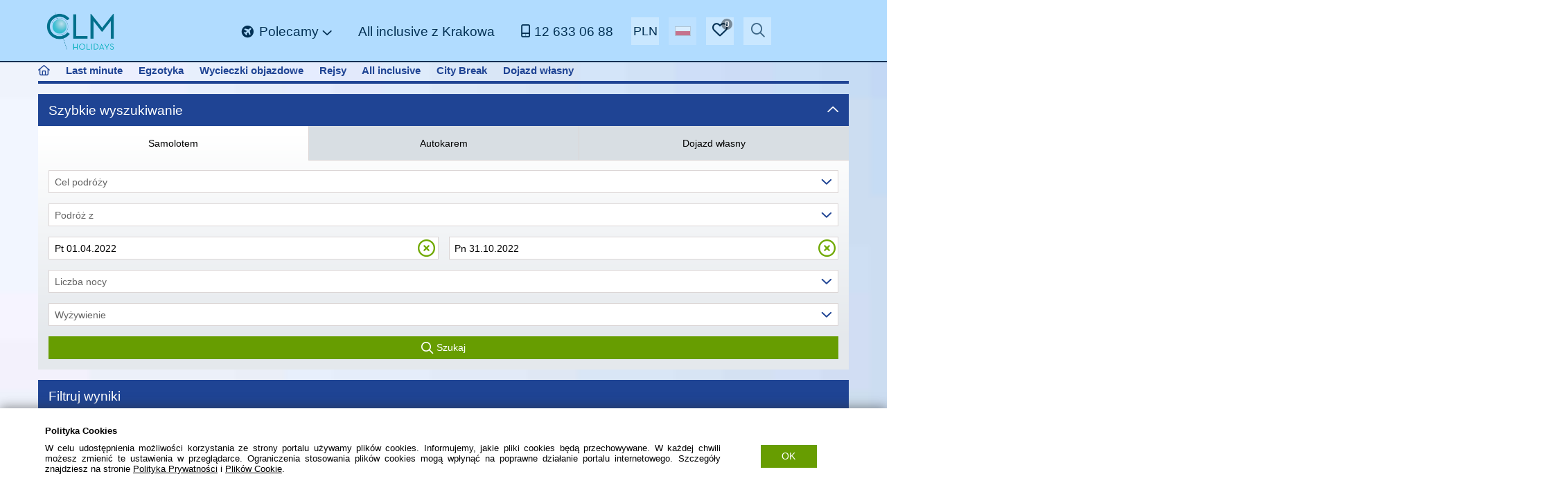

--- FILE ---
content_type: application/javascript; charset=UTF-8
request_url: http://www.centrumwakacji.pl/script/md5/5e0374b0_b64_YXNzZXRzL3RzMi9WQ01TQ29tcG9uZW50Lmpz,YXNzZXRzL3RzMi9WQ01TVGVtcGxhdGUuanM=,YXNzZXRzL3RzMi9WQ01TSGFzaENoYW5nZS5qcw==.js
body_size: 3918
content:

var VCMSComponent=(function(){function VCMSComponent(apiLink,apiModuleName,data,target){this.apiLink=apiLink;this.apiModuleName=apiModuleName;this.data=data;this.target=target;target['component']=this;}
VCMSComponent.prototype.setDebugOn=function(){VCMSComponent.debug=true;};VCMSComponent.prototype.getHTML=function(){throw new Error("Abstract method");};VCMSComponent.doEvent=function(name,data){var e=document.createEvent('CustomEvent');e.initCustomEvent(name,true,false,data);window.dispatchEvent(e);};VCMSComponent.prototype.onEvent=function(name,call){$(window).bind(name,function(e){call(e.originalEvent.detail);});};VCMSComponent.prototype.init=function(){};VCMSComponent.insertActionData=function(actiondata){if('uniqid'in actiondata)
VCMSComponent.eventCurrent[actiondata.uniqid]=actiondata;if(!VCMSComponent.eventQueue[actiondata.apiLink])
VCMSComponent.eventQueue[actiondata.apiLink]=[actiondata];else
VCMSComponent.eventQueue[actiondata.apiLink].push(actiondata);if(!VCMSComponent.eventQueueTimeout)
VCMSComponent.eventQueueTimeout=setTimeout(VCMSComponent.processQueue,15);};VCMSComponent.prototype.ajax=function(action,data,callback,replacequeuemode,stack){VCMSComponent.ajaxIndex++;var actiondata={apiLink:this.apiLink,action:action,module:this.apiModuleName,data:data,callback:callback,index:VCMSComponent.ajaxIndex};if(replacequeuemode){actiondata.uniqid=this.apiLink+action+this.apiModuleName;if(actiondata.uniqid in VCMSComponent.eventCurrent){if(!VCMSComponent.eventCurrent[actiondata.uniqid].fired){VCMSComponent.eventCurrent[actiondata.uniqid].data=actiondata.data;VCMSComponent.eventCurrent[actiondata.uniqid].callback=actiondata.callback;return;}
if(this.apiModuleName=='flightlist'){console.log('FL: set delayed',actiondata.index);}
VCMSComponent.eventDelayed[actiondata.uniqid]=actiondata;return;}}
if(this.apiModuleName=='flightlist'){console.log('FL: set REQUEST',actiondata.index);}
VCMSComponent.insertActionData(actiondata);};VCMSComponent.prototype.hashFromData=function(hashData){document.location.hash='#'+encodeURIComponent(JSON.stringify(hashData));};VCMSComponent.processQueue=function(){VCMSComponent.eventQueueTimeout=null;var eqcopy=VCMSComponent.eventQueue;VCMSComponent.eventQueue=Object();for(var x in eqcopy){var request=eqcopy[x];var data=new Object();for(var y in request){if(request.hasOwnProperty(y)){var item=request[y];item.fired=true;if(typeof item.data==='function'){data[y]={m:item.module,d:(item.data)(),a:item.action};}
else{data[y]={m:item.module,d:item.data,a:item.action};}}}
if(VCMSComponent.debug){var uniqueid=Math.random();VCMSComponent.doEvent("ajaxstart",{uniq:uniqueid,r:request});}
$.ajax(x+location.search,{accepts:"json",data:{d:data,c:VCMScontext},type:"POST"}).done(function(result){for(var y in request){if(request.hasOwnProperty(y)){if(request[y]['module']=='flightlist'){console.log('FL: AJAX DONE',request[y]['index']);}
if(result&&('d'in result)&&(y in result.d)){if(result.d[y].d)
request[y].callback(result.d[y].d,null);else if(result.d[y].e)
request[y].callback([],result.d[y].e);else{request[y].callback([],"no data");};}
else{request[y].callback([],"request error");}}}}).fail(function(){for(var y in request){if(request.hasOwnProperty(y)){request[y].callback([],'server error');}}}).always(function(){if(VCMSComponent.debug){VCMSComponent.doEvent("ajaxstop",{uniq:uniqueid});}
for(var y in request){if(request.hasOwnProperty(y)){if('uniqid'in request[y]){if(request[y]['module']=='flightlist'){console.log('DELETE FORM ACTIVE',request[y].index);}
delete VCMSComponent.eventCurrent[request[y].uniqid];}}}
for(var x in VCMSComponent.eventDelayed){if(VCMSComponent.eventDelayed.hasOwnProperty(x)){if(VCMSComponent.eventDelayed[x].uniqid in VCMSComponent.eventCurrent)
continue;VCMSComponent.insertActionData(VCMSComponent.eventDelayed[x]);delete VCMSComponent.eventDelayed[x];}}});}};VCMSComponent.eventQueue=Object();VCMSComponent.eventDelayed=Object();VCMSComponent.eventCurrent=Object();VCMSComponent.debug=false;VCMSComponent.ajaxIndex=0;return VCMSComponent;}());var VCMSTemplate=(function(){function VCMSTemplate(owner){this.owner=owner;this.tpl=new Object();this.tpldynamic=new Object();this.dynData=[0];this.functions=new Object();this.parent=owner.parentElement;this.tc='textContent'in owner;if('querySelectorAll'in owner){this.elemselectfunction=function(sender,selector){return Array.prototype.slice.call(sender.querySelectorAll(selector));};}
else{this.elemselectfunction=function(sender,selector){return $(selector,sender).toArray();};}
var dynamicsections=this.elemselectfunction(owner,'[data-dynamicsection]');for(var i=0;i<dynamicsections.length;i++){var elem1=dynamicsections[i];var tpldynd={source:elem1.cloneNode(true),name:elem1.getAttribute('data-dynamicsection'),parent:elem1};this.tpldynamic[elem1.getAttribute('data-dynamicsection')]=tpldynd;elem1.innerHTML='';}
var result=this.elemselectfunction(owner,'[data-section]');result.push(owner);for(var i=0;i<result.length;i++){var elem1=result[i];var tpld={parent:elem1.parentNode,source:elem1,fields:Object(),callbacks:[],func:Object()};tpld.parent.removeChild(elem1);elem1.style.display='';this.tpl[elem1.getAttribute('data-section')]=tpld;}
for(var key in this.tpldynamic){if(this.tpldynamic.hasOwnProperty(key)){var result2=this.elemselectfunction(this.tpldynamic[key].source,'[data-section]');for(var i=0;i<result2.length;i++){var elem1=result2[i];var tpld={parent:elem1.parentNode,source:elem1,fields:Object(),callbacks:[],dyntpl:this.tpldynamic[key],func:Object()};tpld.parent.removeChild(elem1);elem1.style.display='';this.tpl[elem1.getAttribute('data-section')]=tpld;}}}
for(var key in this.tpl){if(this.tpl.hasOwnProperty(key)){var elem2=this.tpl[key];var result2=this.elemselectfunction(elem2.source,'[data-fld]');for(var i=0;i<result2.length;i++){var elem3=result2[i];var attr=elem3.getAttribute('data-fld');if(!elem2.fields[attr]){elem2.fields[attr]=[elem3];}
else{elem2.fields[attr].push(elem3);}}
result2=this.elemselectfunction(elem2.source,'[data-function]');for(var i=0;i<result2.length;i++){var elem3=result2[i];var attr=elem3.getAttribute('data-function');if(!elem2.func[attr]){elem2.func[attr]=[elem3];}
else{elem2.func[attr].push(elem3);}}}}}
VCMSTemplate.prototype.attachRenderFunction=function(name,f){this.functions[name]=f;};VCMSTemplate.prototype.attachInit=function(callback){this.initFunction=callback;};VCMSTemplate.prototype.appendSectionToSource=function(destination,dyn,section){var a=parseInt(destination.getAttribute('data-VCMSidx'));var data;if(!a){a=this.dynData.length;destination.setAttribute('data-VCMSidx',a.toString());data=new Object();this.dynData.push(data);}
else{data=this.dynData[a];}
if(!data[dyn])
data[dyn]=[];data[dyn].push(section);};VCMSTemplate.prototype.createElement=function(o,itd,target){var sections=o['s'];var toclean;var toremoveAttr=[];var dynsections=new Object();for(var idx=0;idx<sections.length;idx++){var section=sections[idx];var tpldef=this.tpl[section['t']];if(tpldef.dyntpl){toremoveAttr.push(tpldef.dyntpl.parent);this.appendSectionToSource(tpldef.dyntpl.parent,tpldef.dyntpl.name,section);continue;}
this.createElement(section,this.tpl[section['t']],this.tpl[section['t']].parent);toclean=this.tpl[section['t']].parent;}
var fields=o['f'];for(var x in fields){if(fields.hasOwnProperty(x)){var f=itd.fields[x];if(!f)
continue;for(var j=0;j<f.length;j++){if(this.tc)
f[j].textContent=fields[x];else
f[j].innerText=fields[x];}}}
for(var x in itd.func){if(itd.func.hasOwnProperty(x)){var elem=itd.func[x];for(var j=0;j<elem.length;j++){this.functions[x](elem[j],o);}}}
var newNode=itd.source.cloneNode(true);if('p'in o){for(var key in o['p']){if(o['p'].hasOwnProperty(key)){newNode.setAttribute('data-VCMSa'+key,o['p'][key]);}}}
target.appendChild(newNode);if(toclean){while(toclean.lastChild)
toclean.removeChild(toclean.lastChild);}
for(var i=0;i<toremoveAttr.length;i++){toremoveAttr[i].removeAttribute('data-VCMSidx');}
return newNode;};VCMSTemplate.prototype.render=function(o,target){var _this=this;var newNode=this.createElement(o,this.tpl[o['t']],target);newNode['VCMSdata']=this.dynData;newNode.setAttribute('data-VCMSctr','');newNode.onclick=newNode.onmouseover=newNode.onfocus=newNode.ontouchstart=function(){newNode.onclick=newNode.onmouseover=newNode.onfocus=newNode.ontouchstart=function(){return true;};_this.initFunction(newNode,newNode['VCMSddata'],_this);};if('i'in o){newNode.setAttribute('data-VCMSi',o['i']);newNode.setAttribute('data-VCMSc',o['c']);}
this.dynData=[0];newNode['VCMSddata']=o['d'];setTimeout(function(){$(newNode).trigger('create');$(newNode).find('[data-fld]').trigger('change');},0);return newNode;};VCMSTemplate.prototype.renderPart=function(elem){var idx=elem.getAttribute('data-VCMSidx');var sect=elem.getAttribute('data-dynamicsection');var datactr=$(elem).closest('[data-VCMSctr]')[0]['VCMSdata'];var a=datactr[idx][sect];var o=a[0];var toclean=this.tpl[o['t']].parent;for(var i=0;i<a.length;i++){this.render(a[i],this.tpl[o['t']].parent);}
var newNode=this.tpldynamic[sect].source.cloneNode(true);elem.parentNode.replaceChild(newNode,elem);if(toclean){while(toclean.lastChild)
toclean.removeChild(toclean.lastChild);}
return newNode;};VCMSTemplate.prototype.getChecksums=function(){var list=this.elemselectfunction(this.parent,'[data-VCMSi]');var cs={};for(var i=0;i<list.length;i++){var item=list[i];cs[item.getAttribute('data-VCMSi')]=item.getAttribute('data-VCMSc');}
for(var key in VCMSTemplate.elementsCache){if(VCMSTemplate.elementsCache.hasOwnProperty(key)){var item=VCMSTemplate.elementsCache[key];cs[key]=item.getAttribute('data-VCMSc');}}
return cs;};VCMSTemplate.prototype.bulkRender=function(a,initial,dontAnim){if(initial===void 0){initial=false;}
if(dontAnim===void 0){dontAnim=false;}
var dcf=document.createDocumentFragment();var slidedown=[];var slideup=[];for(var i=0;i<a.length;i++){var item=a[i];if(item['a']=='r'){if(item['i']in VCMSTemplate.elementsCache)
continue;var elem=this.elemselectfunction(this.parent,'[data-VCMSi="'+item['i']+'"]')[0];var newelem=elem.cloneNode(true);VCMSTemplate.elementsCache[item['i']]=elem;$(newelem).css('height',$(elem).height()+'px');elem.parentNode.replaceChild(newelem,elem);$(newelem).children().css('height',$(elem).height()+'px !important');$(newelem).addClass('easeheight');newelem.setAttribute('data-VCMStemp','');}}
var list=this.elemselectfunction(this.parent,'[data-VCMStemp]');for(var i=list.length-1;i>=0;i--){var item2=list[i];if(item2.nextSibling)
item2.siblingtorestore=item2.nextSibling;item2.removeAttribute('data-VCMSi');item2.removeAttribute('data-VCMStemp');slideup.push(item2);}
for(var i=0;i<slideup.length;i++){dcf.appendChild(slideup[i]);}
for(var i=0;i<a.length;i++){var item=a[i];if(item['a']=='n'){var elem=this.render(item,dcf);if(!initial){slidedown.push(elem);}}
else if(item['a']=='p'){var elem;if(item['i']in VCMSTemplate.elementsCache){dcf.appendChild(elem=VCMSTemplate.elementsCache[item['i']]);delete VCMSTemplate.elementsCache[item['i']];slidedown.push(elem);}
else{var elem=this.elemselectfunction(this.parent,'[data-VCMSi="'+item['i']+'"]')[0];if(typeof elem!='undefined'){dcf.appendChild(elem);}}}}
for(var i=0;i<slideup.length;i++){var item2=slideup[i];if('siblingtorestore'in item2)
if(item2['siblingtorestore'].parentNode==dcf)
dcf.insertBefore(item2,item2['siblingtorestore']);else
dcf.appendChild(item2);else
dcf.appendChild(item2);}
this.parent.insertBefore(dcf,$('.js-show-more',this.parent)[0]);if(dontAnim){$(slideup).remove();}
else{$(slidedown).each(function(n,e){if(!('orgHeight'in e))
e['orgHeight']=$(e).height();$(e).css('height','0px');$(e).css('opacity',0);setTimeout(function(){$(e).addClass('easeheight');},0);});setTimeout(function(){$(slidedown).each(function(n,e){setTimeout(function(){$(e).css('height',e['orgHeight']+'px');$(e).css('opacity','');},0);});$(slideup).css('height','0px');$(slideup).css('opacity',0);},0);setTimeout(function(){setTimeout(function(){$(slideup).remove();$(slidedown).css('height','');$(slidedown).css('opacity','');},1000);},0);}};VCMSTemplate.elementsCache=new Object();return VCMSTemplate;}());var __extends=(this&&this.__extends)||(function(){var extendStatics=function(d,b){extendStatics=Object.setPrototypeOf||({__proto__:[]}instanceof Array&&function(d,b){d.__proto__=b;})||function(d,b){for(var p in b)if(Object.prototype.hasOwnProperty.call(b,p))d[p]=b[p];};return extendStatics(d,b);};return function(d,b){if(typeof b!=="function"&&b!==null)
throw new TypeError("Class extends value "+String(b)+" is not a constructor or null");extendStatics(d,b);function __(){this.constructor=d;}
d.prototype=b===null?Object.create(b):(__.prototype=b.prototype,new __());};})();var VCMSHashChange=(function(_super){__extends(VCMSHashChange,_super);function VCMSHashChange(){return _super!==null&&_super.apply(this,arguments)||this;}
VCMSHashChange.prototype.getHTML=function(){return"";};VCMSHashChange.prototype.init=function(){$(window).bind("hashchange",this.hashchange.bind(this));this.setHash=document.createEvent('CustomEvent');$(window).bind("pageready",this.pageready.bind(this));this.flightListPending=document.createEvent('Event');this.flightListPending.initEvent("flightlistpending",true,false);this.dynamicListPending=document.createEvent('Event');this.dynamicListPending.initEvent("dynamiclistpending",true,false);};VCMSHashChange.prototype.pageready=function(){var that=this;if(document.location.hash!=''&&document.location.hash!='#'){setTimeout(function(){that.hashchange({},'');},0);}};VCMSHashChange.prototype.hashchange=function(data,error){window.dispatchEvent(this.flightListPending);window.dispatchEvent(this.dynamicListPending);var hash=document.location.hash.substring(1),JSONdetail;if(hash!=''){try{JSONdetail=JSON.parse(decodeURIComponent(hash));}
catch(e){document.location.hash='#';}}
if(typeof JSONdetail=='object'){this.setHash.initCustomEvent("sethash",true,false,JSONdetail);}
else{this.setHash.initCustomEvent("sethash",true,false,{});}
window.dispatchEvent(this.setHash);};return VCMSHashChange;}(VCMSComponent));

--- FILE ---
content_type: application/javascript; charset=UTF-8
request_url: http://www.centrumwakacji.pl/script/md5/207bd8d3_b64_YXNzZXRzL2pzL21vZHVsZXMvc2ltcGxlLWNhcm91c2VsLmpz.js
body_size: 1324
content:

function simpleCarousel(_on){if(!(_on instanceof jQuery)){_on=$(_on);}
initializeFullscreenImageOnGallery(_on);_on.on('click','.handler-right, .handler-left',function(e){var change=$(e.currentTarget).is('.handler-right')?1:-1;var container=$(e.currentTarget).closest('.simple-carousel');var imagesInView=parseInt(container.attr('data-view-images-count'))||1;var maxCount=parseInt(container.attr('data-images-count'))-imagesInView+1;var prevCount=container.attr('data-current-image')!=='last'?parseInt(container.attr('data-current-image')):maxCount;var currentCount=prevCount+change;if(currentCount>maxCount){currentCount=maxCount;}
else if(currentCount<1){currentCount=1;}
if(currentCount===maxCount){container.attr('data-current-image','last');}
else{container.attr('data-current-image',currentCount);}
var nextToLoad=container.find('img[data-srcset]:first');nextToLoad.attr('srcset',nextToLoad.attr('data-srcset')).removeAttr('data-srcset');var gap=parseInt(container.attr('data-gap'))||0;var translateValue=gap===0?'-'+(100*(currentCount-1))+'%':'calc(-'+(100*(currentCount-1))+'% - '+((gap*currentCount)+'px')+')';container.find('.simple-carousel-item').css('transform','translateX('+translateValue+')');});}
function initializeFullscreenImageOnGallery(_on){var fullscreenGalleries;if(_on.hasClass('simple-carousel-fullscreen')){fullscreenGalleries=_on;}
else{fullscreenGalleries=_on.find('.simple-carousel-fullscreen');}
fullscreenGalleries.each(function(_,_galleryContainer){var imagesList=[];var galleryContainer=$(_galleryContainer);if(galleryContainer.find('.simple-carousel-item-blueprint').length>0){return;}
galleryContainer.find('.simple-carousel-item').each(function(_,_item){var item=$(_item);if($(_item).hasClass('mg-image-container')){var bigImageUlr=item.attr('data-full-image-url');if(bigImageUlr===void 0){bigImageUlr=item.find('[data-full-image-url]').attr('data-full-image-url');}
imagesList.push(bigImageUlr);}});new MerlinFullscreenGallery(galleryContainer,imagesList);});}
function hideRemoveOriginalHotelImageWithoutArtifacts(_on){var img=_on.find('.img-container').children('img');if(!(img.hasClass('custom-image'))){img.hide();setTimeout(function(){img.remove();},100);}}
function onLastPreloadedImageLoad(_on,_autostart,_step3){_on.find('.skeleton').remove();_on.find('.simple-carousel-item-blueprint').remove();_on.find('.handler-left, .handler-right').removeClass('hide');hideRemoveOriginalHotelImageWithoutArtifacts(_on);initializeFullscreenImageOnGallery(_on);if(_autostart){_on.find('.handler-right').trigger('click');}
else if(!_step3){_on.find('.mg-image-container:eq(0)').trigger('click');}}
function fillWithAsyncData(_on,_result,_autostart,_step3){if(_autostart===void 0){_autostart=false;}
if(_step3===void 0){_step3=false;}
if(_result['pics']!==void 0&&_result['pics'].length>0&&_on.length>0&&_on.find('.simple-carousel-item-blueprint').length>0){_on.attr('data-images-count',_result['pics'].length);var itemsContainer=_on.find('.simple-carousel-items-container');var blueprint=_on.find('.simple-carousel-item-blueprint');var imagesToPreload=parseInt(_on.attr('data-view-images-count'))+1;if(imagesToPreload>_result['pics'].length){imagesToPreload=_result['pics'].length;}
for(var i=0;i<_result['pics'].length;i++){var newImage=blueprint.clone(true);var img=newImage.find('img');newImage.attr('data-index',i);var srcset=img.attr('data-srcset').replace('simage',_result['thumbsMedium'][i]).replace('mimage',_result['pics'][i]);if(i<imagesToPreload){if(i===(imagesToPreload-1)){img.on('load',function(){return onLastPreloadedImageLoad(_on,_autostart,_step3);});}
img.attr('srcset',srcset);img.removeAttr('data-srcset');}
else{img.attr('data-srcset',srcset);}
img.attr('data-full-image-url',_result['fullpics'][i]);newImage.removeClass('hide simple-carousel-item-blueprint');itemsContainer.append(newImage);}
initializeFullscreenImageOnGallery(_on);}}

--- FILE ---
content_type: application/javascript; charset=UTF-8
request_url: http://www.centrumwakacji.pl/script/md5/582d22b1_b64_YXNzZXRzL3RzMi9WQ01TVHJpcExpc3RXaWRnZXQuanM=.js
body_size: 8486
content:

var __extends=(this&&this.__extends)||(function(){var extendStatics=function(d,b){extendStatics=Object.setPrototypeOf||({__proto__:[]}instanceof Array&&function(d,b){d.__proto__=b;})||function(d,b){for(var p in b)if(Object.prototype.hasOwnProperty.call(b,p))d[p]=b[p];};return extendStatics(d,b);};return function(d,b){if(typeof b!=="function"&&b!==null)
throw new TypeError("Class extends value "+String(b)+" is not a constructor or null");extendStatics(d,b);function __(){this.constructor=d;}
d.prototype=b===null?Object.create(b):(__.prototype=b.prototype,new __());};})();var VCMSTripListWidget=(function(_super){__extends(VCMSTripListWidget,_super);function VCMSTripListWidget(apiLink,apiModuleName,data,target){var _this=_super.call(this,apiLink,apiModuleName,data,target)||this;_this.pagesLoaded=0;_this.btnMoreOffers=null;_this.rawListing={};_this.rawTopListing={};_this.modesMap={'offers-listing':'offers','location-map-container':'geo','region-listing':'regions',};_this.$lazyLoadContainer=$('#body-wrapper').length?$('#body-wrapper'):$(window);_this.$backBtnWrapper=$('.js-btn-back-wrapper');_this.currRegionCountry=null;_this.initiallyOpenedCountry=false;_this.initialized=false;_this.isTraveltainmentNurFlug=false;_this.showFreebies=function(_on){if(_on.attr('data-hasqtip'))
return;_on.qtip({content:{text:_on.find('.content').html()},show:{solo:true,effect:false,ready:true,},hide:{fixed:true,delay:500},style:{classes:'qtip-shadow qtip-freebie text-color-19 background-color-3',tip:{mimic:'center',width:14,offset:20}},position:{my:'top left',at:'bottom center',viewport:$(window),adjust:{x:-8,method:'flipinvert'}}});};_this.container=$(target);_this.noOffers=document.createEvent('Event');_this.noOffers.initEvent('nooffers',true,false);_this.$offersList=$('#offers-listing');_this.$regionsList=$('#region-listing');_this.$modesBtnsList=$(target).find('.list-options > .btn-listing-view[data-display-mode]');_this.$modesViewsList=$(target).find('.results-listing');_this.$pagination=$(target).find('#pagination');_this.$noResultsContainer=$(target).find('#message-no-results');_this.$backToCriteriaButton=_this.$noResultsContainer.find('.change-search');_this.$clearFiltersButton=_this.$noResultsContainer.find('.clear-filters');_this.map=new LocationMap({});_this.$sortBy=$('select.sort-results').first();_this.$sortByRegionsDisabled=_this.$sortBy.find('[data-regions-disabled]');_this.$spinner=$(target).find('.skeleton');_this.hasSkeleton=_this.$spinner.length>0;if(!_this.hasSkeleton){_this.$spinner=$('.object-listing-box .triplist-pending-info');_this.$planeSpinner=$('.triplist-pending-info').find('.icon-spinner').children();}
_this.$sortBy.show();_this.$sortBy.select2({minimumResultsForSearch:20,width:'resolve',});_this.$filters=$('#filters');$('.js-lmplus-nf-sort',_this.target).on('click',_this.orderSelectLMPlusNF.bind(_this));_this.$sortBy.on('change',function(){_this.setSortOrder(_this.$sortBy.val());});_this.clearButtonVisibilityCheck();var hashObj=VCMSTripListWidget.getHashObjectFromHash();_this.isTraveltainmentNurFlug=(window.isTraveltainment!==undefined&&window.isTraveltainment&&window.isNurFlugSearch!==undefined&&window.isNurFlugSearch);if(_this.isTraveltainmentNurFlug){VCMSTripListWidget.currentMode='region-listing';}
else{VCMSTripListWidget.currentMode=hashObj.tab||data.resultsLayout||'offers-listing';}
return _this;}
VCMSTripListWidget.prototype.getOfferById=function(_ofrId){if(this.rawListing.hasOwnProperty(_ofrId)){return this.rawListing[_ofrId];}
if(this.rawTopListing.hasOwnProperty(_ofrId)){return this.rawTopListing[_ofrId];}
return null;};VCMSTripListWidget.prototype.pushToRawListing=function(_elements,$list,type){if($list===void 0){$list=null;}
if(type===void 0){type=undefined;}
var rawList=type==='top'?this.rawTopListing:this.rawListing;_elements.forEach(function(_element){if(!rawList.hasOwnProperty(_element.ofr_id)){rawList[_element.ofr_id]=_element;}
else if($list){$list=$list.filter('[data_ofr_id]:not([data_ofr_id="'+_element.ofr_id+'"])');}});return $list;};VCMSTripListWidget.prototype.initMoreOffersButton=function(){var _this=this;this.btnMoreOffers=$('#load-more-offers');this.btnMoreOffers.on('click',function(){_this.loadMoreOffers();});};VCMSTripListWidget.prototype.initOfferList=function(){this.prepareRatingsSection();this.renderOfferPrice();this.checkAlternativeOffers();$(function(){$('[data-toggle="tooltip"]').tooltip();});this.enableOfferCheckAvailBtn();$(this.$offersList).on('click','.show-facilities',function(_e){$(_e.currentTarget).toggleClass('facilities-shown');$(_e.currentTarget).closest('.object-listing-elem').find('.facilities').toggle();});$(this.$offersList).on('mouseover','.hygienic-measures, .tt-special-markers [data-qtip-text]',function(_event){$(_event.currentTarget).qtip({content:{text:$(_event.currentTarget).attr('data-qtip-text')},show:{ready:true,event:'mouseover'},hide:{event:'mouseout'},style:{classes:'qtip-shadow qtip-langs qtip-no-min-width background-color-3',},position:{my:'top center',at:'bottom center',adjust:{method:'flip'},viewport:$(window)}});});};VCMSTripListWidget.prototype.openCountryRegion=function(countryId){var $regions=this.$regionsList.find('.region-container'),countryName=this.$regionsList.find("[data-country-id=\"".concat(countryId,"\"] > .region-name > h3")).text(),$countries=this.$regionsList.find('.country-container'),$backToCountries=this.$regionsList.find('#back-to-countries'),$backToCountriesName=this.$regionsList.find('#region-country-name'),$regionToOpen=$regions.filter('[data-parent='+countryId+']'),hashObj=VCMSTripListWidget.getHashObjectFromHash();this.currRegionCountry=countryId;hashObj.country=this.currRegionCountry;this.changeHash(hashObj);$countries.hide(500);$regionToOpen.show(500);$regionToOpen.find('.lazy-load').lazyload({container:this.$lazyLoadContainer[0],threshold:200,});this.$lazyLoadContainer.scrollTop(0);$backToCountriesName.text(countryName);$backToCountries.show();};VCMSTripListWidget.prototype.initRegionsListEvents=function(){var _this=this;this.$regionsList.off().on('click','.country-container .next-page',function(e){var $elem=$(e.currentTarget).closest('.country-container');_this.openCountryRegion($elem.data('country-id'));}).on('click','.region-container .choose-region',function(e){_this.updateMode('offers-listing');_this.$filters.find('.destination-select[name="des[]"]').val($(e.currentTarget).closest('.region-container').data('des')).trigger('change');}).on('click','#back-to-countries .prev-page',function(){var $regions=_this.$regionsList.find('.region-container'),$countries=_this.$regionsList.find('.country-container'),$backToCountries=_this.$regionsList.find('#back-to-countries'),hashObj=VCMSTripListWidget.getHashObjectFromHash();_this.currRegionCountry=null;delete hashObj.country;_this.changeHash(hashObj);$countries.show(500);$regions.hide();$backToCountries.hide();});};VCMSTripListWidget.prototype.initNewOffers=function(_list){if(typeof _list!==typeof void 0&&_list.length>0){this.prepareRatingsSection();this.renderOfferPrice();this.checkAlternativeOffers();this.enableOfferCheckAvailBtn();}};VCMSTripListWidget.prototype.initMap=function(){var _this=this;if(typeof this.gps==='undefined'){this.ajax('getHotelsGeo',this.getTemplateState(),function(data){_this.gps=data;_this.map.showMarkers(data,true);},true);}};VCMSTripListWidget.getEncodeHashObject=function(_data){if(jQuery.isEmptyObject(_data)){return'';}
return'#'+encodeURIComponent(JSON.stringify(_data));};VCMSTripListWidget.getHashObjectFromHash=function(){var h=window.location.hash;if(h==''||h=='#'){return{};}
return JSON.parse(decodeURIComponent(h.replace('#','')));};VCMSTripListWidget.setContext=function(_hash){if(_hash!==void 0){VCMScontext['f']=_hash;VCMScontext['h']=window.location.hash;}
VCMScontext['rt']=VCMSTripListWidget.currentMode;VCMScontext['rs']=VCMSTripListWidget.sortOrd;};VCMSTripListWidget.prototype.init=function(){this.spinnerControl(false);var hashObj=VCMSTripListWidget.getHashObjectFromHash();var desVal=this.getLocationSearchObject()['des[]'];if(typeof hashObj['ord']!=='undefined'){this.$sortBy.val(hashObj['ord']).trigger('change');}
if(typeof desVal!=='undefined'&&desVal!==''){this.$filters.find('.destination-select[name="des[]"]').val(desVal).trigger('change');}
$(window).bind('update',this.update.bind(this));$(window).bind("disable-user-actions",this.disableUserActions.bind(this));$(window).bind("enable-user-actions",this.enableUserActions.bind(this));this.initOfferList();this.initMoreOffersButton();this.setUpListeners();this.setHotelImageSimpleCarousel();var MerlinQGallery=new MerlinQtipGallery();$(document).on('click','.object-listing-elem .image:not(.simple-carousel) .img-container',function(e){var $element=$(e.currentTarget).closest('.object-listing-elem'),htlCode=$element.attr('data-ofr_id'),htlTourop=$element.attr('data-ofr_tourOp'),title=$element.find('.offer-title').html();MerlinQGallery.additionalDataQtip(title,htlCode,htlTourop,'gallery',null,false);});$(document).on('click','.object-listing-elem .link-section [data-anchor="section-htl-descs"]',function(e){var $element=$(e.currentTarget).closest('.object-listing-elem'),htlCode=$element.attr('data-ofr_id'),htlTourop=$element.attr('data-ofr_tourOp'),title=$element.find('.offer-title').html(),descOnly=$element.find('.simple-carousel').length>0;MerlinQGallery.additionalDataQtip(title,htlCode,htlTourop,'descs',null,descOnly);});if(typeof hashObj.page!==typeof void 0){this.pagesLoaded=hashObj.page;}
this.updateMode(VCMSTripListWidget.currentMode);if(this.selectedOnlyOneCountry()){this.openCountryRegion(this.$regionsList.find('[data-country-id]').first().attr('data-country-id'));}
this.container.on('mouseover tap','.covid-info-out, .covid-info-in',function(e){$('.qtip-covid-info').remove();var covidContainer=$(e.currentTarget).closest('.covid-container');var qtipTarget=$(e.currentTarget);var text=qtipTarget.hasClass('covid-info-out')?covidContainer.find('.covid-info-out-content').parent().html():covidContainer.find('.covid-info-in-content').parent().html();qtipTarget.qtip({content:{text:text},show:{ready:true},hide:{fixed:true,},style:{classes:'qtip-shadow qtip-covid-info text-color-19 background-color-3',tip:{mimic:'center',width:14,},},events:{visible:function(_e,_api){if(window.currentDeviceType===window.DEVICETYPE_smartphone){_api.elements.tip.css('left',(qtipTarget.offset().left+(qtipTarget.width()/2)-4)+'px').css('right','unset').css('margin-left','unset');_api.elements.tooltip.css('left','15px').css('right','15px');}},},position:{viewport:$(window),my:'top center',at:'bottom center',}});});$(window).on('scroll resize',function(){$('.qtip-covid-info').remove();});};VCMSTripListWidget.prototype.updateMode=function(_mode){if(_mode===void 0){_mode=null;}
if((_mode==='region-listing'||_mode===null)&&this.selectedOnlyOneRegion()){_mode='offers-listing';}
if(_mode!==null){VCMSTripListWidget.currentMode=_mode;this.$modesBtnsList.removeClass('active');this.getModeButtonByMode().addClass('active');}
else{VCMSTripListWidget.currentMode=this.getModeFromModeButtons();}
this.changeMode();};VCMSTripListWidget.prototype.getModeFromModeButtons=function(){var $activeBtn=this.$modesBtnsList.filter('.active').first();if($activeBtn.length===0){$activeBtn=this.$modesViewsList.filter(':visible').first().addClass('.active');}
return $activeBtn.attr('id');};VCMSTripListWidget.prototype.getModeButtonByMode=function(_mode){if(typeof _mode===typeof void 0){_mode=VCMSTripListWidget.currentMode;}
return this.$modesBtnsList.filter("[data-display-mode=\"".concat(_mode,"\"]")).addClass('active');};VCMSTripListWidget.prototype.changeMode=function(){var hashObj=VCMSTripListWidget.getHashObjectFromHash();this.$modesViewsList.hide();this.$modesViewsList.filter('#'+VCMSTripListWidget.currentMode).show();if(VCMSTripListWidget.currentMode=='region-listing'){this.$pagination.hide();this.$noResultsContainer.hide();this.$sortByRegionsDisabled.attr('disabled','disabled');this.$sortByRegionsDisabled.addClass('hide');if(this.$sortByRegionsDisabled.prop('selected')){this.$sortBy.val('').trigger('change');}
this.initRegionsListEvents();}
else if(VCMSTripListWidget.currentMode=='location-map-container'){this.$pagination.hide();this.$noResultsContainer.hide();this.$sortByRegionsDisabled.removeAttr('disabled');this.$sortByRegionsDisabled.removeClass('hide');this.initMap();}
else if(VCMSTripListWidget.currentMode=='offers-listing'){this.$sortByRegionsDisabled.removeAttr('disabled');this.$sortByRegionsDisabled.removeClass('hide');}
hashObj['tab']=VCMSTripListWidget.currentMode;this.changeHash(hashObj);$(window).trigger('update');};VCMSTripListWidget.prototype.changeHash=function(_hashObj){VCMSTripListWidget.setContext();};VCMSTripListWidget.prototype.clearButtonVisibilityCheck=function(){if(jQuery.isEmptyObject(VCMScontext['f'])){this.$backToCriteriaButton.show();this.$clearFiltersButton.hide();}
else{this.$backToCriteriaButton.hide();this.$clearFiltersButton.show();}};VCMSTripListWidget.prototype.noResultsCheck=function(result,loadMore){if(jQuery.isEmptyObject(result)){if(!loadMore){this.$noResultsContainer.show();this.spinnerControl(false);this.clearButtonVisibilityCheck();setTimeout(function(){$(window).triggerHandler('nooffers');},1000);}
this.$pagination.hide();}
else{this.$noResultsContainer.hide();if(VCMSTripListWidget.currentMode!=='region-listing'){this.$pagination.show();}}};VCMSTripListWidget.prototype.pagesUp=function(){this.pagesLoaded++;};VCMSTripListWidget.prototype.pagesReset=function(){this.pagesLoaded=0;var hashObj=VCMSTripListWidget.getHashObjectFromHash();delete hashObj.page;this.changeHash(hashObj);};VCMSTripListWidget.prototype.loadMoreOffers=function(){var _this=this;if(this.isDisabledMoreOffersButton()){return;}
$(window).trigger('disable-user-actions');if(this.hasSkeleton){this.spinnerControl(true);}
this.ajax('moreoffers',{page:this.pagesLoaded,},function(data){var newOffers=_this.pushToRawListing(data['roffers'],$(data['offers']));_this.$offersList.append(newOffers);_this.initNewOffers(newOffers);_this.pagesUp();$(window).trigger('enable-user-actions');_this.$pagination.toggle(data.moreOffersAvailable);if(_this.hasSkeleton){_this.spinnerControl(false);}
initializeFullscreenImageOnGallery(_this.$offersList);initOmnibus(_this.container);},true);};VCMSTripListWidget.prototype.setSortOrder=function(val){$('body').scrollTop(0);VCMSTripListWidget.sortOrd=val;VCMSTripListWidget.setContext();this.update();};VCMSTripListWidget.prototype.orderSelectLMPlusNF=function(e){var $target=$(e.currentTarget);var $caretSpan=$('.js-lmplus-nf-sort-caret',this.target);var $caret=$caretSpan.children();var desc=$target.hasClass('active')&&$caret.hasClass('fa-caret-up');$('.js-lmplus-nf-sort',this.target).removeClass('active');$caretSpan.appendTo(($target).addClass('active'));if(desc){$caret.removeClass('fa-caret-up').addClass('fa-caret-down');this.setSortOrder('-'+$target.data('sort'));}
else{$caret.removeClass('fa-caret-down').addClass('fa-caret-up');this.setSortOrder($target.data('sort'));}};VCMSTripListWidget.prototype.disableMoreOffersButton=function(){$(this.btnMoreOffers).attr('disabled','disabled').find('.fa-spinner').show();};VCMSTripListWidget.prototype.enableMoreOffersButton=function(){$(this.btnMoreOffers).removeAttr('disabled').find('.fa-spinner').hide();};VCMSTripListWidget.prototype.disableUserActions=function(){this.disableMoreOffersButton();this.disableModeButtons();};VCMSTripListWidget.prototype.enableUserActions=function(){this.enableMoreOffersButton();this.enableModeButtons();};VCMSTripListWidget.prototype.isDisabledMoreOffersButton=function(){return $(this.btnMoreOffers).attr('disabled')==='disabled';};VCMSTripListWidget.prototype.disableModeButtons=function(){this.$sortBy.prop("disabled",true);this.$modesBtnsList.addClass('disabled');};VCMSTripListWidget.prototype.enableModeButtons=function(){this.$sortBy.prop("disabled",false);this.$modesBtnsList.removeClass('disabled');};VCMSTripListWidget.prototype.update=function(){var _this=this;$(window).trigger('disable-user-actions');if(this.selectedOnlyOneRegion()){$('.show-region-listing').hide();}
else{$('.show-region-listing').show();}
if(VCMSTripListWidget.currentMode==='region-listing'&&this.selectedOnlyOneRegion()){this.updateMode('offers-listing');if(this.isTraveltainmentNurFlug){$('.show-offers-listing').show();}
return;}
if(this.isTraveltainmentNurFlug&&VCMSTripListWidget.currentMode!=='region-listing'&&!this.selectedOnlyOneRegion()){this.updateMode('region-listing');$('.show-offers-listing').hide();}
if(this.initialized){this.pagesReset();localStorage.removeItem('lastSelectedOfferId');}
this.spinnerControl(true);this.$backBtnWrapper.addClass('hide');this.$noResultsContainer.hide();this.$offersList.find('.object-listing-elem').remove();this.$regionsList.html('');this.ajax('getupdate',this.getTemplateState(),function(data,error){if(typeof data==='string'){try{data=JSON.parse(data);}
catch(e){_this.spinnerControl(false);_this.$backBtnWrapper.removeClass('hide');return false;}}
if(data['roffers'].length===0&&data['rregions'].length===0){_this.noResultsCheck(data['roffers'],false);return;}
_this.pagesUp();_this.spinnerControl(false);if(_this.modesMap[VCMSTripListWidget.currentMode]=='offers'){_this.pushToRawListing(data['roffers']);if(data['rawTopOffers']&&data['rawTopOffers'].length>0){_this.pushToRawListing(data['rawTopOffers'],null,'top');}
var newOffers=$(data['topOffers']+data['offers']);_this.$offersList.html(newOffers);_this.initNewOffers(newOffers);_this.$pagination.toggle(data.moreOffersAvailable);initializeFullscreenImageOnGallery(_this.$offersList);}
if(_this.modesMap[VCMSTripListWidget.currentMode]=='geo'){_this.pushToRawListing(data['roffers']);_this.map.setData($.map(_this.rawListing,function(value){return[value];}));}
if(_this.modesMap[VCMSTripListWidget.currentMode]=='regions'){_this.$regionsList.html(data['regions']).find('.country-container .lazy-load').lazyload({container:_this.$lazyLoadContainer[0],threshold:200,});}
if($(window).scrollTop()>$('#offer-list-section').offset().top+_this.$modesViewsList.height()){$(window).scrollTop($('#offer-list-section').offset().top-$('header').height());}
_this.$backBtnWrapper.removeClass('hide');$('.js-btn-check').removeAttr('disabled');$(_this.btnMoreOffers).removeAttr('disabled');$(window).trigger('enable-user-actions');if(false===_this.initialized){_this.initialized=true;}
initOmnibus(_this.container);return true;},true);};VCMSTripListWidget.prototype.getTemplateState=function(){var state={resultType:this.modesMap[VCMSTripListWidget.currentMode],page:this.pagesLoaded};if(false===this.initialized){state['allPages']='1';}
return state;};VCMSTripListWidget.prototype.fillHashWithAdditionalData=function(_hashObj){_hashObj.tab=VCMSTripListWidget.currentMode;_hashObj.page=this.pagesLoaded;};VCMSTripListWidget.historyReplaceState=function(_hashObj){history.replaceState(null,null,VCMSTripListWidget.getEncodeHashObject(_hashObj));};VCMSTripListWidget.historyPushState=function(_hashObj){history.pushState(null,null,VCMSTripListWidget.getEncodeHashObject(_hashObj));};VCMSTripListWidget.prototype.setUpListeners=function(){var _this=this;$('body').on('mouseover','.elem-meta .variant',function(e){_this.alternativeOffers($(e.currentTarget));}).on('click','.js-btn-check',function(e){e.preventDefault();_this.checkAvailability(e);}).on('click','#offers-listing .next-page',function(e){e.preventDefault();var $btn=$(e.currentTarget);VCMSTripListWidget.nextStepSpinner($btn);var offerId=$btn.closest('.object-listing-elem[data-ofr_id]').attr('data-ofr_id');localStorage.setItem('lastSelectedOfferId',offerId);var hashObj=VCMSTripListWidget.getHashObjectFromHash();_this.fillHashWithAdditionalData(hashObj);VCMSTripListWidget.historyPushState(hashObj);window.location.href=$btn.attr('href');});this.$modesBtnsList.on('click',function(e){var $elem=$(e.currentTarget);_this.$modesBtnsList.removeClass('active');$elem.addClass('active');_this.updateMode(_this.modesMap.hasOwnProperty($elem.attr('data-display-mode'))?$elem.attr('data-display-mode'):null);});this.$modesViewsList.on('mouseover','.object-listing-elem .freebies',function(e){_this.showFreebies($(e.currentTarget));});};VCMSTripListWidget.prototype.setHotelImageSimpleCarousel=function(){simpleCarousel(this.$offersList);this.$offersList.on('click','.load-images-handler, .img-container',function(e){var autoStart=($(e.currentTarget||e.target).hasClass('load-images-handler'));var target=$(e.currentTarget||e.target).closest('.object-listing-elem');var id=$(e.currentTarget||e.target).closest('.object-listing-elem').attr('data-ofr_id');$(target.find('img')[0]).addClass('simple-carousel-item').attr('data-ofr_id');$.getJSON('getImagesAjax?&ofr_id='+id).done(function(data){if(data.data){target.find('.load-images-handler').addClass('skeleton');fillWithAsyncData(target.find('.simple-carousel'),data.data,autoStart);}
else{target.find('.load-images-handler').remove();}}).fail(function(){target.find('.load-images-handler').remove();});});};VCMSTripListWidget.prototype.enableOfferCheckAvailBtn=function(_list){if(_list===void 0){_list=$(this.target);}
_list.find('.js-btn-check').removeAttr('disabled');};VCMSTripListWidget.prototype.renderOfferPrice=function(_list){if(_list===void 0){_list=$(this.target);}
_list.find('.price-label').each(function(ind,elem){var $elem=$(elem);var $price=$elem.children('span').text().split('.');$elem.children('span').html($price[0]);if(parseInt($price[1])>0){$elem.children('sup');}});};VCMSTripListWidget.prototype.checkAlternativeOffers=function(_list){if(_list===void 0){_list=$(this.target);}
_list.find('table.elem-meta').each(function(ind,elem){var $elem=$(elem),variants=$elem.attr('data-variants').split(',');$elem.find('.meta-value').each(function(ind2,elem2){var $elem2=$(elem2);if(variants.indexOf($elem2.attr('data-type'))>=0){$elem2.addClass('text-hover-18 variant');}});});};VCMSTripListWidget.prototype.spinnerControl=function(toggleEnabled){var _this=this;if(toggleEnabled===void 0){toggleEnabled=true;}
if(this.hasSkeleton){if(this.modesMap[VCMSTripListWidget.currentMode]==='geo'){this.$spinner.find('.offer-list').hide();this.$spinner.find('.region-list').hide();}
else if(this.modesMap[VCMSTripListWidget.currentMode]==='regions'){this.$spinner.find('.offer-list').hide();this.$spinner.find('.region-list').show();}
else{this.$spinner.find('.offer-list').show();this.$spinner.find('.region-list').hide();}
if(toggleEnabled){this.$spinner.show();}
else{this.$spinner.hide();}}
else{clearInterval(this.spinnerInterval);if(toggleEnabled){this.$spinner.show();this.spinnerInterval=setInterval(function(){for(var i=0;i<_this.$planeSpinner.length;i++){if($(_this.$planeSpinner[i]).hasClass('bright')){$(_this.$planeSpinner[i]).removeClass('bright').addClass('semi');}
else if($(_this.$planeSpinner[i]).hasClass('semi')){$(_this.$planeSpinner[i]).removeClass('semi').addClass('semi2');}
else if($(_this.$planeSpinner[i]).hasClass('semi2')){$(_this.$planeSpinner[i]).removeClass('semi2').addClass('semi3');}
else if($(_this.$planeSpinner[i]).hasClass('semi3')){$(_this.$planeSpinner[i]).removeClass('semi3').addClass('bright');}
else{$(_this.$planeSpinner[i]).addClass('bright');}}},350);}
else{this.$spinner.hide();}}};VCMSTripListWidget.prototype.alternativeOffers=function($elem){if($elem.attr('data-hasqtip')){return;}
var content=function(type){return'<table class="background-color-100" style="white-space: nowrap">'+'<thead class="background-color-4">'+'<tr class="text-color-19">'+'<th><span class="text-color-10">'+type.replace(':','')+'</span></th>'+'<th class="text-right"><span class="text-color-10">'+offerTexts.priceDifference+'</span></th>'+'<th class="text-right"><span class="text-color-10">'+
translations['priceForPerson'].replace(':','')+'</span></th>'+'</tr>'+'</thead>'+'<tbody>'+'<tr class="text-color-19 background-hover-18">'+'<td colspan="3" class="text-color-1 text-center"><i class="fa fa-2x fa-spin fa-spinner"></i></td>'+'</tr>'+'</tbody>'+'</table>';};$elem.qtip({content:{text:'',},events:{render:function(event,api){var $target=api.target,$content=api.elements.content.html(content($target.prev().text()));var $tbody=$content.find('tbody'),type=$target.attr('data-type'),id=$target.attr('data-id');$.getJSON('alternativeAjax/'+type+location.search+'&ofr_id='+id).done(function(data){if(!data.length){$tbody.html('<tr><td colspan="3" class="text-center text-color-10">'+
offerTexts.loader.noAlternatives+'</td></td>');return;}
var alternatives='';for(var i=0;i<data.length;i++){var alternative=data[i],desc=alternative.desc;if(typeof desc==='object'){desc=desc.depDate+' <span class="text-color-10">'+desc.depTime+' - </span>'+
desc.retDate+' <span class="text-color-10">'+desc.retTime+'</span> '+
desc.duration;}
alternatives+='<tr data-link="'+buildDetailsUrl(alternative)+'" class="text-color-19 background-hover-18 text-hover-12">'+'<td class="text-color-9">'+desc+'</td>'+'<td class="text-right text-color-10"><small>'+alternative.diff+' '+
alternative.curr+'</small></td>'+'<td class="text-right text-color-11">'+alternative.price+' '+
alternative.curr+'</td>'+'</tr>';}
$tbody.html(alternatives);api.reposition();}).fail(function(){$tbody.html('<tr><td colspan="3" class="text-center text-color-10">'+
translations['offerTexts'].loader.connectionErr+'</td></td>');});$tbody.on('click','tr[data-link]',function(e){window.location.replace($(e.currentTarget).attr('data-link'));});},show:function(event,api){api.target.find('i.fa').removeClass('fa-angle-down').addClass('fa-angle-up');},hide:function(event,api){api.target.find('i.fa').removeClass('fa-angle-up').addClass('fa-angle-down');},},show:{solo:true,event:'click',effect:false,},hide:{fixed:true,delay:500,},style:{classes:'qtip-shadow qtip-interchangeable text-color-19 background-color-4 alternatives-qtip',tip:{width:14,},},position:{my:'top center',at:'center right',adjust:{x:-10,y:5,method:'flip',},effect:false,viewport:$(window),},});};VCMSTripListWidget.prototype.prepareRatingsSection=function(_list){if(_list===void 0){_list=$(this.target);}
var $ratings=_list.find('.rating-container');_list.find('.show-ratings').each(function(ind,elem){var $elem=$(elem);var $rating=$($ratings[ind]);$elem.off('click');$elem.on('click',function(){if(!$rating.is(':visible')){$rating.show();$('.fa-angle-down',$elem).addClass('fa-angle-up').removeClass('fa-angle-down');}
else{$rating.hide();$('.fa-angle-up',$elem).addClass('fa-angle-down').removeClass('fa-angle-up');}});});};VCMSTripListWidget.nextStepSpinner=function($link){$link.children().addClass('hide');$link.append('<i class="fa fa-spinner fa-spin"></i>');};VCMSTripListWidget.prototype.checkAvailability=function(event){var $link=$(event.currentTarget),$offer=$link.closest('.object-listing-elem.nur-flug'),checkUrl=$link.attr('data-check-url'),$spinner=$link.find('.fa-spinner'),that=this;if($link.hasClass('disabled')){return;}
VCMSTripListWidget.togglePendingCheckAvailBtn($link,true);$.ajax({url:checkUrl,dataType:'json',}).done(function(result){if(!!result.status&&result.status.toLowerCase()==='ok'){VCMSTripListWidget.updateOffer($offer,result);}
else{that.offerUnavailable($offer);}}).fail(function(){$spinner.addClass('hide');that.offerUnavailable($offer);});};VCMSTripListWidget.updateOffer=function($offer,response){var $btn=$offer.find('.js-btn-check'),isChecked=$offer.hasClass('offer-checked-positive');if(isChecked){location.href=$btn.attr('data-base-url')+'&token='+response.token;}
else{VCMSTripListWidget.togglePendingCheckAvailBtn($btn,false);VCMSTripListWidget.updateOfferData($offer,response);$offer.find('.before-check').addClass('hide');$offer.find('.after-positive-check').removeClass('hide');$offer.addClass('offer-checked offer-checked-positive').find('.state').addClass('state-positive').find('.positive').removeClass('hide');}};VCMSTripListWidget.updateOfferData=function($offer,response){var totalPriceFormatted=(response.totalPrice.price*1).toFixed(priceFormat),totalCurr=response.totalPrice.curr,$priceContainer=$('.price-container',$offer),$mainPrice=$('.main-price',$priceContainer);if(response.flightData){response.flightData.depDateShortDOW?$('.js-depDateShortDOW',$offer).text(response.flightData.depDateShortDOW):'';response.flightData.arrDateShortDOW?$('.js-arrDateShortDOW',$offer).text(response.flightData.arrDateShortDOW):'';response.flightData.retDateShortDOW?$('.js-retDateShortDOW',$offer).text(response.flightData.retDateShortDOW):'';response.flightData.rArrDateShortDOW?$('.js-rArrDateShortDOW',$offer).text(response.flightData.rArrDateShortDOW):'';response.flightData.depDate?$('.js-depDate',$offer).text(response.flightData.depDate):'';response.flightData.arrDate?$('.js-arrDate',$offer).text(response.flightData.arrDate):'';response.flightData.retDate?$('.js-retDate',$offer).text(response.flightData.retDate):'';response.flightData.rArrDate?$('.js-rArrDate',$offer).text(response.flightData.rArrDate):'';response.flightData.depTime?$('.js-depTime',$offer).text(response.flightData.depTime):'';response.flightData.arrTime?$('.js-arrTime',$offer).text(response.flightData.arrTime):'';response.flightData.rDepTime?$('.js-rDepTime',$offer).text(response.flightData.rDepTime):'';response.flightData.rArrTime?$('.js-rArrTime',$offer).text(response.flightData.rArrTime):'';if(!response.flightData.flightNr||response.flightData.flightNr==''){$('.js-flightNr-wrapper',$offer).addClass('hide');}
else{$('.js-flightNr',$offer).text(response.flightData.flightNr);}
if(!response.flightData.rFlightNr||response.flightData.rFlightNr==''){$('.js-rFlightNr-wrapper',$offer).addClass('hide');}
else{$('.js-rFlightNr',$offer).text(response.flightData.rFlightNr);}
if(!response.flightData.airline||response.flightData.airline==''){$('.js-airline-wrapper',$offer).addClass('hide');}
else{$('.js-airline',$offer).text(response.flightData.airline);}}
var totalPriceArray=totalPriceFormatted.split('.');$priceContainer.find('.js-total-price').find('.price').text(totalPriceArray[0]).find('sup').text(totalPriceArray[1]);$priceContainer.find('.currency').text(totalCurr);$('.js-total-price',$mainPrice).removeClass('hide');if(response.persons&&response.persons[0]&&response.persons[0]['price']){var personPriceArray=(response.persons[0]['price']*1).toFixed(priceFormat).split('.');$('.js-person-price .price',$priceContainer).text(personPriceArray[0]).find('sup').text(personPriceArray[1]);}
else{$('.js-person-price',$priceContainer).addClass('hide');}
if(!response.operPaymentMethods||response.operPaymentMethods.length==0){$('.js-payment-icons-wrapper',$offer).addClass('hide');}
else{var $paymentIconsContainer=$('.js-payment-icons',$offer);VCMSTripListWidget.updatePaymentListIcons($paymentIconsContainer,response.operPaymentMethods);}
if(!response.baggageAllowance||response.baggageAllowance.length==0){$('.js-baggage-allowance-wrapper',$offer).addClass('hide');}
else{var $baggageAllowanceContainer=$('.js-baggage-allowance',$offer);VCMSTripListWidget.updateBaggageAllowanceInformation($baggageAllowanceContainer,response.baggageAllowance);}};VCMSTripListWidget.updateBaggageAllowanceInformation=function($item,list){$item.html('');var baggageAllowanceHtml='';for(var i=0;i<list.length;i++){if(i>0){baggageAllowanceHtml+='<br/>';}
baggageAllowanceHtml+='<span>'+list[i]+'</span>';}
$item.html(baggageAllowanceHtml);};VCMSTripListWidget.updatePaymentListIcons=function($item,list){$item.html('');var operPaymentHtml='';for(var property in list){var payment=property.split("_");if(payment.length!=2||payment[0].toLowerCase()!="main"){continue;}
switch(payment[1]){case'CreditCardMC':operPaymentHtml+='<i class="fa fa-cc-mastercard" data-qtip-text="'+list[property]['desc']+'"></i>';break;case'CreditCardVI':operPaymentHtml+='<i class="fa fa-cc-visa" data-qtip-text="'+list[property]['desc']+'"></i>';break;case'CreditCardAX':operPaymentHtml+='<i class="fa fa-cc-amex" data-qtip-text="'+list[property]['desc']+'"></i>';break;case'CreditCardDN':operPaymentHtml+='<i class="fa fa-cc-diners-club" data-qtip-text="'+list[property]['desc']+'"></i>';break;case'PayPal':operPaymentHtml+='<i class="fa fa-cc-paypal" data-qtip-text="'+list[property]['desc']+'"></i>';break;default:operPaymentHtml+='<span class="payment-icon">'+list[property]['desc']+'</span>';break;}}
$item.html(operPaymentHtml);$('.fa',$item).each(function(){$(this).qtip({content:{text:$(this).attr('data-qtip-text')},show:{solo:true},hide:{fixed:true,delay:500},style:{classes:'qtip-shadow qtip-langs qtip-no-min-width background-color-3',},position:{my:'top center',at:'bottom center',adjust:{method:'flip'},viewport:$(window)}});});};;VCMSTripListWidget.prototype.getLocationSearchObject=function(){return decodeURIComponent(document.location.search).substr(1).split('&').reduce(function(pairs,pair){var pairArr=pair.split('=');pairs[pairArr[0]]=pairArr[1];return pairs;},{});};VCMSTripListWidget.prototype.getDestinations=function(){var hashObj=VCMSTripListWidget.getHashObjectFromHash(),des=this.getLocationSearchObject()['des[]'];return(_.isString(hashObj.des)&&hashObj.des.length)?hashObj.des.split(','):((_.isArray(hashObj.des)&&!_.isEmpty(hashObj.des))?hashObj.des:(_.isString(des)?des.split(','):[]));};VCMSTripListWidget.prototype.selectedOnlyOneCountry=function(){var destinations=this.getDestinations();return destinations.length===1&&destinations[0].length!==0&&destinations[0].indexOf(':')!==-1;};VCMSTripListWidget.prototype.selectedOnlyOneRegion=function(){var destinations=this.getDestinations();return destinations.length===1&&destinations[0].length!==0&&destinations[0].indexOf(':')===-1;};VCMSTripListWidget.prototype.offerUnavailable=function($offer){var $btn=$offer.find('.js-btn-check');VCMSTripListWidget.togglePendingCheckAvailBtn($btn,false);$offer.addClass('offer-checked offer-checked-negative').find('.state').addClass('state-negative').find('.negative').removeClass('hide');$offer.find('.js-btn-check').addClass('hide').siblings('.btn-not-available').removeClass('hide');$offer.find('.js-offer-overlay').removeClass('hide');setTimeout(function(){$offer.css({'overflow':'hidden'}).animate({'height':0,'paddingBottom':0,},{'duration':150,'complete':function(){$(this).remove();},});},10000);};VCMSTripListWidget.togglePendingCheckAvailBtn=function($btn,makePending){var $label=$btn.find('.link-label'),btnSize=$btn.height()+'px',$spinner=$btn.find('.fa-spinner');if(makePending){$btn.height(btnSize).attr('disabled','disabled').addClass('disabled');$label.addClass('hide');$spinner.removeClass('hide');}
else{$btn.css('height','auto').removeAttr('style disabled').removeClass('disabled');$label.removeClass('hide').addClass('label-bigger').text($btn.attr('data-text-reserve'));$spinner.addClass('hide');}};VCMSTripListWidget.sortOrd='';return VCMSTripListWidget;}(VCMSComponent));

--- FILE ---
content_type: application/javascript; charset=UTF-8
request_url: http://www.centrumwakacji.pl/script/md5/889b94c8_b64_YXNzZXRzL3RzMi9WQ01TVHJpcEZpbHRlcnNXaWRnZXQuanM=.js
body_size: 6187
content:

var __extends=(this&&this.__extends)||(function(){var extendStatics=function(d,b){extendStatics=Object.setPrototypeOf||({__proto__:[]}instanceof Array&&function(d,b){d.__proto__=b;})||function(d,b){for(var p in b)if(Object.prototype.hasOwnProperty.call(b,p))d[p]=b[p];};return extendStatics(d,b);};return function(d,b){if(typeof b!=="function"&&b!==null)
throw new TypeError("Class extends value "+String(b)+" is not a constructor or null");extendStatics(d,b);function __(){this.constructor=d;}
d.prototype=b===null?Object.create(b):(__.prototype=b.prototype,new __());};})();var VCMSTripFiltersWidget=(function(_super){__extends(VCMSTripFiltersWidget,_super);function VCMSTripFiltersWidget(apiLink,apiModuleName,data,target){var _this=_super.call(this,apiLink,apiModuleName,data,target)||this;_this.apiLink=apiLink;_this.apiModuleName=apiModuleName;_this.data=data;_this.target=target;_this.hasSkeleton=false;_this.container=$('#filters');_this.baseHash='';_this.btnClear=$('<i/>',{'class':'btn-clear-selected fa fa-times-circle','text':''});_this.allowDropdownClose=true;_this.$spinner=$(target).find('.skeleton');_this.hasSkeleton=_this.$spinner.length>0;if(!_this.hasSkeleton){_this.$spinner=$(target).find('.triplist-pending-info');}
return _this;}
VCMSTripFiltersWidget.prototype.getContainer=function(){if(!this.container){return $('#filters');}
else{return this.container;}};VCMSTripFiltersWidget.prototype.getFiltersElements=function(){return this.getContainer().find('.filter');};VCMSTripFiltersWidget.prototype.getBaseFilterOptions=function(){return{minimumResultsForSearch:40,choicesInSingleLine:true,selectOnBlur:false,width:"100%",dropdownAutoWidth:true,title:true,escapeMarkup:function(m){return m;},closeOnSelect:false,};};VCMSTripFiltersWidget.prototype.getSelectFromFilter=function(_elem){return $(_elem).find('select.standard-select');};VCMSTripFiltersWidget.prototype.getInputFromFilter=function(_elem){return $(_elem).find('input.standard-input');};VCMSTripFiltersWidget.prototype.disableFiltersForm=function(){var _this=this;this.getFiltersElements().each(function(index,item){var $item=$(item);var f;if($item.hasClass('hotel-filter')){f=_this.getInputFromFilter(item);f.select2('close');}
else if($item.find('.depdfilter').length||$item.hasClass('duration-filter')){$item.find('input').qtip('hide');}
else{f=_this.getSelectFromFilter(item);f.select2('close');}});this.getContainer().addClass('disabled-form').hide();this.$spinner.show();};VCMSTripFiltersWidget.prototype.enableFiltersForm=function(){this.getContainer().removeClass('disabled-form').show();this.$spinner.hide();};VCMSTripFiltersWidget.prototype.getSelect2FromFilter=function(_elem){return $(_elem).find('.select2-container');};VCMSTripFiltersWidget.prototype.getHashObjectFromFilters=function(){var _this=this;var ret=this.getHashObjectFromHash();var filterSetList={};this.getFiltersElements().each(function(index,_filterContainer){var $item=_this.getSelectFromFilter(_filterContainer);if($(_filterContainer).hasClass('hotel-filter')||$(_filterContainer).hasClass('duration-filter')||$(_filterContainer).hasClass('calendar-filter')||$(_filterContainer).hasClass('slider-filter')||$(_filterContainer).hasClass('checkbox-filter')){$item=_this.getInputFromFilter(_filterContainer);}
var name=$item.prop('id'),val=$item.val();if($(_filterContainer).hasClass('slider-filter')){var slider=$item.data("ionRangeSlider");val=slider.options.toMdswsVal(val);}
if($(_filterContainer).hasClass('checkbox-filter')){if(!$item.is(':checked')){val=null;}}
if(!!val){if(typeof filterSetList[name]==='undefined'){delete ret[name];}
ret[name]=_this.appendFilterVal(ret[name],val);filterSetList[name]=true;}
else if(typeof ret[name]!=='undefined'&&typeof filterSetList[name]==='undefined'){delete ret[name];}});return ret;};VCMSTripFiltersWidget.prototype.appendFilterVal=function(existingVal,val){if(typeof existingVal!=='undefined'){if(_.isArray(existingVal)){return existingVal.concat((_.isArray(val)?val:[val]));}
else{return existingVal+','+val;}}
return val;};VCMSTripFiltersWidget.prototype.addFilterEvents=function(_filterContainer){var _this=this;var $item;if($(_filterContainer).hasClass('duration-filter')||$(_filterContainer).hasClass('calendar-filter')||$(_filterContainer).hasClass('hotel-filter')||$(_filterContainer).hasClass('checkbox-filter')){$item=this.getInputFromFilter(_filterContainer);}
else{$item=this.getSelectFromFilter(_filterContainer);}
$item.on('change',function(){_this.selectOnChange($item);});};VCMSTripFiltersWidget.prototype.selectOnChange=function($elem){var filtersHash;this.lastFilter=$elem.prop('id');if(this.getEncodeHashObject()==''){history.pushState('',document.title,window.location.pathname+window.location.search);filtersHash=window.location.pathname+window.location.search;}
else{history.pushState('',document.title,this.getEncodeHashObject());filtersHash=this.getEncodeHashObject();}
sessionStorage.setItem('filters_searcher_hash',filtersHash);this.baseHash=this.getHashObjectFromHash();this.setContext(this.baseHash);$(window).trigger('update');if($elem.hasClass('duration-filter')){this.getContainer().attr('data-duration',$elem.val());}
if($elem.hasClass('depdfilter')){this.getContainer().attr('data-depd',$elem.val());}};VCMSTripFiltersWidget.prototype.initSlider=function(_filterContainer,_cancelClick){var _this=this;if(_cancelClick===void 0){_cancelClick=false;}
_filterContainer=$(_filterContainer);var $item=this.getInputFromFilter(_filterContainer);var id=$item.prop('id');var config={onFinish:function(){_this.selectOnChange(_filterContainer);},fromMdswsVal:function(_val){return _val;},toMdswsVal:function(_val){if(this.max===(_val*1)){return null;}
return _val;},};if(_filterContainer.hasClass('time-filter')){config.prettify=function(_val){var ret=_val/3600+':00';if(ret.length===4){ret='0'+ret;}
if(ret==='24:00'){return'23:59';}
return ret;};config.fromMdswsVal=function(_val){_val=_val.split(':');_val[0]=_val[0].substr(0,2)*3600;if(_val[1]==='2359'){_val[1]='2400';}
_val[1]=_val[1].substr(0,2)*3600;return _val;};config.toMdswsVal=function(_val){if(!_val||_val===''||_val.indexOf(':')===false){return'';}
else{_val=_val.split(':');if(this.min===(_val[0]*1)&&this.max===(_val[1]*1)){return null;}
_val[0]=(_val[0]/3600)+'00';_val[1]=(_val[1]/3600)+'00';if(_val[0].length===3){_val[0]='0'+_val[0];}
if(_val[1].length===3){_val[1]='0'+_val[1];}
if(_val[1]==='2400'){_val[1]='2359';}
return _val.join(':');}};}
_filterContainer.find('input').ionRangeSlider(config);if(this.baseHash[id]){var updateConfig={};var val=config.fromMdswsVal(this.baseHash[id]);if(Array.isArray(val)){updateConfig.from=val[0];updateConfig.to=val[1];}
else{updateConfig.from=val;}
var slider=_filterContainer.find('input').data("ionRangeSlider");slider.update(updateConfig);}};VCMSTripFiltersWidget.prototype.initSelect=function(_filterContainer,_cancelClick){var _this=this;if(_cancelClick===void 0){_cancelClick=false;}
var $item=this.getSelectFromFilter(_filterContainer),id=$item.prop('id');if(this.baseHash[id]!==void 0){if(!_cancelClick&&$item.hasClass('destination-select')){var countriesToExpand={};var regionsToExpand={};for(var _i=0,_a=this.baseHash[id];_i<_a.length;_i++){var val=_a[_i];val=val.replace(/<\/?[^>]+(>|$)|"/g,"");var countryRegion=val.split('_');if(countryRegion.length>1){countriesToExpand[countryRegion[0]]=1;}
var regionCity=val.split('|');if(regionCity.length>1){regionsToExpand[regionCity[0]]=1;var $region=$item.find('option[value="'+regionCity[0]+'"]');if($region.length>0){$('<option value="'+val+'" selected >'+regionCity[1]+'</option>').insertAfter($region);}}}
for(var i in countriesToExpand){var $country=$item.find('option[value="'+i+':"]');$country.data('expanded',true);var $nextOpt=$country.next();while($nextOpt.length>0&&$nextOpt.val().slice(-1)!==':'){if($nextOpt.val().indexOf('|')===-1){$nextOpt.data('visible',true);}
$nextOpt=$nextOpt.next();}}
$item.val(this.baseHash[id]);var regionsString='';for(var i in regionsToExpand){regionsString+=i+',';}
if(regionsString!=''){$(_filterContainer).addClass('input-container-disabled');this.ajax('getCities',{id:regionsString.slice(0,-1),multiRq:true},function(data,error){$(_filterContainer).removeClass('input-container-disabled');for(var region in data.cities){var $opt=$item.find('option[value="'+region+'"]');$opt.data('expanded',true).data('ajax','ready');for(var _i=0,_a=data.cities[region];_i<_a.length;_i++){var city=_a[_i];var fullCityId=region+'|'+city.id;var $selOpt=$item.find('option[value="'+fullCityId+'"]:selected');var selected=($selOpt.length>0);$opt=$('<option value="'+fullCityId+'" '+(selected?'selected':'')+' >'+
city.text+'</option>').data('visible',true).insertAfter($opt);if(selected){$selOpt.remove();}}}},false);}}
else{$item.val(this.baseHash[id]);}}
if($item.hasClass('js-attribute-select')){$item.on("select2-selecting",function(e){var groupId=$(e.currentTarget).find('option[value='+e.val+']').data('group');if(e.val===groupId){for(var _i=0,_a=e.target.childNodes;_i<_a.length;_i++){var childNode=_a[_i];if(childNode.nodeName==='OPTION'&&childNode.selected===true&&$(childNode).data('group')===groupId&&$(childNode).val()!==groupId){childNode.selected=false;}}}
else if(groupId){for(var _b=0,_c=e.target.childNodes;_b<_c.length;_b++){var childNode=_c[_b];if(childNode.nodeName==='OPTION'&&childNode.selected===true&&childNode.value==groupId){childNode.selected=false;}}}});}
if($item.hasClass('category-select')){$item.select2($.extend(true,this.getBaseFilterOptions(),{closeOnSelect:true,choicesInSingleLine:true,formatResult:function(object){var text='';if(object.id%10!==0){text+=''+'<span class="fa-stack" style="width: 1.1em; height: 1.2em;">'+'<i class="fa fa-star-half fa-solid" style="position: absolute;"></i>'+'<i class="fa fa-light fa-star" style="position: absolute;"></i>'+' </span>';}
for(var i=1;i<=6;i++){if(object.id/(i*10)>=1){text='<i class="fa fa-star fa-solid"></i>'+text;}
else{if(object.id%10!==0&&i===6){continue;}
text+='<i class="fa fa-light fa-star"></i>';}}
return text+'<span style="margin-left: 10px; white-space: nowrap">'+object.text+'</span>';},}));$item.on("select2-selecting",function(e){$item.select2("val",e.id);});this.addFilterEvents(_filterContainer);}
else if($item.hasClass('destination-select')){$item.select2($.extend(true,this.getBaseFilterOptions(),{formatResult:function(object){if(object.id.indexOf('|')!==-1||!_this.data['destinationCityEnabled']&&object.id.slice(-1)!==':'){return object.text;}
var expandClass=$(object.element[0]).data('expanded')?'fa-angle-up':'fa-angle-down';return object.text+'<span class="dp-chevron fa '+expandClass+' pull-right js-filter-expand"></span>';},formatResultCssClass:function(object,query){if(object.id.slice(-1)!==':'){var isCity=(object.id.indexOf('|')!==-1);return(isCity?'indent-element-2':'indent-element')+' checkboxed-element '+(isCity?'js-city':'js-region')+
(query.term&&query.term!=''||$(object.element[0]).data('visible')?'':' hide');}
else{return'checkboxed-element js-country';}},dropdownCssClass:'filter-multiselect',})).data('select2').dropdown.on('mouseup touchend','li.checkboxed-element',this.destinationFilterExpandCollapse.bind(this));$item.on("select2-selecting",function(e){if(e.val.split('_').length===2){var countryId=e.val.split('_')[0]+':';var regionCity=e.val.split('|');var mainRegion=(regionCity.length==1);var regionId=regionCity[0];for(var _i=0,_a=e.target.childNodes;_i<_a.length;_i++){var childNode=_a[_i];if(childNode.nodeName==='OPTION'&&childNode.selected===true&&(childNode.value===countryId||regionId!=''&&!mainRegion&&childNode.value===regionId||regionId!=''&&mainRegion&&childNode.value.split('|')[0]===regionId&&childNode.value.split('|')[1]!=='')){childNode.selected=false;}}}
else{for(var _b=0,_c=e.target.childNodes;_b<_c.length;_b++){var childNode=_c[_b];if(childNode.nodeName==='OPTION'&&childNode.selected===true&&childNode.value.split('_').length===2&&childNode.value.split('_')[0]===e.val.replace(':','')){childNode.selected=false;}}}});this.createMultipleSelectionHandlers(_filterContainer);}
else if($item.hasClass('dist-beach-select')){$item.select2($.extend(true,this.getBaseFilterOptions(),{formatResult:function(object){return translations.upTo+' '+object.text+' '+translations.fromABeach;},dropdownCssClass:'filter-multiselect',}));this.addFilterEvents(_filterContainer);}
else{$item.select2($.extend(true,this.getBaseFilterOptions(),{formatResultCssClass:function(object){if(object.id.slice(-1)!==':'){return'checkboxed-element';}},dropdownCssClass:'filter-multiselect',}));if($(_filterContainer).hasClass('duration-filter')||$(_filterContainer).hasClass('calendar-filter')){this.addFilterEvents(_filterContainer);}
else{this.createMultipleSelectionHandlers(_filterContainer);}}};VCMSTripFiltersWidget.prototype.destinationFilterExpandCollapse=function(e){var $target=$(e.target);if($target.hasClass('checkboxed-element')){return;}
var $liElem=$target.closest('li.checkboxed-element');var $expandElem=$liElem.find('.js-filter-expand');if($expandElem.length==0){return;}
var $optElem=$($liElem.data('select2-data').element[0]);var isExpanding=$expandElem.hasClass('fa-angle-down');$expandElem.addClass(isExpanding?'fa-angle-up':'fa-angle-down').removeClass(isExpanding?'fa-angle-down':'fa-angle-up');if($liElem.hasClass('js-country')){$optElem.data('expanded',isExpanding);var $opt=$liElem.next();while($opt.hasClass('js-region')||$opt.hasClass('js-city')){if(isExpanding&&$opt.hasClass('js-city')){$opt=$opt.next();continue;}
var $subOptElem=$($opt.data('select2-data').element[0]);if(isExpanding){$opt.removeClass('hide');}
else{$opt.addClass('hide');$opt.find('.js-filter-expand').addClass('fa-angle-down').removeClass('fa-angle-up');$subOptElem.data('expanded',false);}
$subOptElem.data('visible',isExpanding);$opt=$opt.next();}}
else{if(isExpanding&&!$optElem.data('ajax')){var $spinner_1=$('<li class="js-spinner"><div class="spinner text-center"><i class="fa fa-spinner fa-spin fa-4x"></i></div></li>');$spinner_1.insertAfter($liElem);$optElem.data('ajax','wait');this.ajax('getCities',{id:$optElem.val()},function(data,error){$optElem.data('ajax','ready').data('expanded',true);var hideClass=$spinner_1.hasClass('hide')?'hide ':'';var $currentOpt=$optElem;var $currentLiElem=$spinner_1;var countryRegionId=$optElem.val();for(var i=0;i<data.cities.length;i++){var city=data.cities[i];var fullCityId=countryRegionId+'|'+city.id;$currentOpt=$('<option value="'+fullCityId+'" >'+
city.text+'</option>').data('visible',true).insertAfter($currentOpt);$currentLiElem=$('<li class="'+hideClass+'select2-results-dept-0 select2-result text-color-1 select2-result-selectable '+' indent-element-2 checkboxed-element js-city" role="presentation">'+'<div role="option" id="select2-result-label-1176" class="select2-result-label">'+
city.text+'</div></li>').insertAfter($currentLiElem).data('select2Data',{disabled:false,element:[$currentOpt[0]],id:fullCityId,locked:false,text:city.text});}
$spinner_1.remove();},false);}
else{var $opt=$liElem.next();while($opt.hasClass('js-city')||$opt.hasClass('js-spinner')){if(isExpanding){$opt.removeClass('hide');}
else{$opt.addClass('hide');}
if(!$opt.hasClass('js-spinner')){$($opt.data('select2-data').element[0]).data('visible',isExpanding);}
$opt=$opt.next();}}}
e.preventDefault();e.stopPropagation();};VCMSTripFiltersWidget.prototype.createMultipleSelectionHandlers=function(_filterContainer){var _this=this;var $item=this.getSelectFromFilter(_filterContainer);$item.on('select2-removed',function(){var val=$item.val();$('#select2-drop ul li').each(function(__,_elem){var _elem2=$(_elem);if(val===null||val.indexOf(_elem2.data('select2Data').id)===-1){_elem2.removeClass('select2-selected');}
else{_elem2.addClass('select2-selected');}});$item.data('select2').opts.allowDropdownClose=true;if($('#select2-drop').length===0)
{_this.selectOnChange($item);}});$item.on('select2-removing',function(){$item.data('select2').opts.allowDropdownClose=false;});$item.on('select2-close',function(){if(_this.arrayDiff(_this.getLastValue(_filterContainer),$item.val()).length>0){_this.selectOnChange($item);}});$item.on('select2-open',function(){_this.storeLastValue(_filterContainer);var dropdown=$('#select2-drop');if(dropdown.find('.selection-handler-all').length===0){dropdown.append($('<div />',{class:'selection-handler-all'}).append($('<a />',{class:'btn select2-custom-confirm background-color-7 text-color-15 background-hover-18',text:translations.confirm}).on('click',function(_e){_e.preventDefault();_e.stopPropagation();$item.select2('close');}),$('<a />',{class:'btn select2-custom-clear background-color-15 text-color-7 background-hover-18 text-hover-12',text:translations.cancel}).on('click',function(_e){_e.preventDefault();_e.stopPropagation();$item.select2("val",_this.getLastValue(_filterContainer));$item.select2('destroy');_this.initSelect(_filterContainer,true);})));}});$item.on('change',function(){if(!$item.prev('.select2-container').hasClass('select2-dropdown-open')){_this.selectOnChange($item);}});};VCMSTripFiltersWidget.prototype.storeLastValue=function(_filterContainer){var $item=this.getSelectFromFilter(_filterContainer);$item.data('controller-last-value',$item.val());};VCMSTripFiltersWidget.prototype.getLastValue=function(_filterContainer){var $item=this.getSelectFromFilter(_filterContainer);return $item.data('controller-last-value');};VCMSTripFiltersWidget.prototype.arrayDiff=function(_arrA,_arrB){_arrA=_arrA?_arrA:[];_arrB=_arrB?_arrB:[];return _arrA.filter(function(_item){return!_arrB.includes(_item);}).concat(_arrB.filter(function(_item){return!_arrA.includes(_item);}));};VCMSTripFiltersWidget.prototype.initSuggest=function(_filterContainer){var _this=this;var $item=this.getInputFromFilter(_filterContainer),id=$item.prop('id');if(this.baseHash[id]!==void 0){$item.val(this.baseHash[id]).change();}
$item.on("select2-open",function(){setTimeout(function(){$(_filterContainer).find('.select2-input').removeAttr('readonly').focus();},1);});$item.select2($.extend(true,this.getBaseFilterOptions(),{dropdownCssClass:'',minimumInputLength:3,multiple:true,data:[],initvalue:this.baseHash[id]!==void 0?this.baseHash[id]:null,query:function(query){_this.ajax('gethotels',{reqFts:$item.data('select2').search.val()},function(data,error){var ret={results:[]};for(var index in data.hotels){if(data.hotels.hasOwnProperty(index)){var t=data.hotels[index];ret.results.push({id:t.id,text:t.value});}}
query.callback(ret);},true);},initSelection:function(_fake,_query){if(_this.baseHash[id]!==void 0){_this.ajax('gethotels',{},function(data,error){var ret={};for(var index in data.hotels){if(data.hotels.hasOwnProperty(index)&&data.hotels[index].id==_this.baseHash[id]){ret={id:_this.baseHash[id],text:data.hotels[index].value};_query(ret);return false;}}},true);}}}));this.addFilterEvents(_filterContainer);};VCMSTripFiltersWidget.prototype.initCheckbox=function(_filterContainer){var $item=$(_filterContainer).find('input');var id=$item.prop('id');if(this.baseHash[id]!==void 0){$item.prop('checked',true);}
this.addFilterEvents(_filterContainer);};VCMSTripFiltersWidget.prototype.initDateFilter=function(_filterContainer){var $item=$(_filterContainer).find('input');var id=$item.prop('id');if(this.baseHash[id]!==void 0){$item.val(this.baseHash[id]).change();}
$item.merlinCalendar({calendarType:'dual',dateFormat:'ymd',hasRange:true,hasInputIcon:false,hasFilters:true}).siblings('.mc-input').addClass('depd-input');this.addFilterEvents(_filterContainer);};VCMSTripFiltersWidget.prototype.initDurationFilter=function(_filterContainer){var $item=$(_filterContainer).find('input');var id=$item.prop('id');if(this.baseHash[id]!==void 0){$item.val(this.baseHash[id]).change();}
$item.merlinTimepicker({duration:true,hasInputIcon:false},$item);this.addFilterEvents(_filterContainer);};VCMSTripFiltersWidget.prototype.getEncodeHashObject=function(_data){if(_data===void 0){_data=this.getHashObjectFromFilters();}
if(jQuery.isEmptyObject(_data)){return'';}
return'#'+encodeURIComponent(JSON.stringify(_data));};VCMSTripFiltersWidget.prototype.getHashObjectFromHash=function(){var h=window.location.hash;if(h==''||h=='#'){return{};}
return JSON.parse(decodeURIComponent(h.replace('#','')));};VCMSTripFiltersWidget.prototype.setContext=function(_hash){VCMScontext['h']=window.location.hash;VCMScontext['f']=_hash;};VCMSTripFiltersWidget.prototype.setUpListeners=function(){var _this=this;$(window).on('hashchange',function(){});this.getContainer().find('#filters-form').on('reset',function(event){event.preventDefault();var filter;_this.lastFilter=null;history.pushState('',document.title,location.pathname+location.search);_this.getFiltersElements().each(function(ind,elem){var $elem=$(elem),$resetButton=$elem.find('.select2-search-choice-close');if($elem.hasClass('duration-filter')||$elem.hasClass('calendar-filter')||$elem.hasClass('hotel-filter')||$elem.hasClass('slider-filter')||$elem.hasClass('checkbox-filter')){filter=_this.getInputFromFilter(elem);}
else{filter=_this.getSelectFromFilter(elem);}
if($resetButton.length){$resetButton.click();}
if($elem.hasClass('hotel-filter')){if(filter.val()!==null){filter.val('').change();}}
if($elem.hasClass('checkbox-filter')){filter.prop('checked',false);}
else{if(filter.val()!==null){filter.val('').change();}}});_this.baseHash={};$(window).trigger('update');});};VCMSTripFiltersWidget.prototype.init=function(){var _this=this;this.baseHash=this.getHashObjectFromHash();this.setContext(this.baseHash);$(window).bind("update",function(){_this.update();});$(window).bind("disable-user-actions",function(){_this.disableFiltersForm();});$(window).bind("enable-user-actions",function(){_this.enableFiltersForm();});this.getFiltersElements().each(function(index,item){var $item=$(item);if($item.hasClass('hotel-filter')){_this.initSuggest(item);}
else if($item.hasClass('price-filter')){_this.initSlider(item);}
else if($item.hasClass('time-filter')){_this.initSlider(item);}
else if($item.hasClass('checkbox-filter')){_this.initCheckbox(item);}
else if($item.find('.depdfilter').length){_this.initDateFilter(item);}
else if($item.hasClass('duration-filter')){_this.initDurationFilter(item);}
else{_this.initSelect(item);}});this.setUpListeners();this.getContainer().closest('section#controls').removeClass('widget-loading');};VCMSTripFiltersWidget.prototype.getSelect2=function(_elem){return _elem.prev();};VCMSTripFiltersWidget.prototype.update=function(){var _this=this;var data={},fName=null,value,filter;this.getFiltersElements().each(function(_index,_item){if($(_item).hasClass('hotel-filter')||$(_item).hasClass('duration-filter')||$(_item).hasClass('calendar-filter')||$(_item).hasClass('slider-filter')||$(_item).hasClass('checkbox-filter')){filter=_this.getInputFromFilter(_item);}
else{filter=_this.getSelectFromFilter(_item);}
value=filter.val();if($(_item).hasClass('slider-filter')){var slider=filter.data("ionRangeSlider");value=slider.options.toMdswsVal(value);}
if($(_item).hasClass('checkbox-filter')){if(!filter.is(':checked')){value=null;}}
if(!!value){data[filter.prop('id')]=value;}});this.disableFiltersForm();this.ajax('getupdate',{filters:data},function(data,error){_this.getFiltersElements().each(function(ind,elem){var $elem=$(elem);if($elem.hasClass('duration-filter')||$elem.hasClass('calendar-filter')||$elem.hasClass('slider-filter')&&data.filters[ind].content!==''){filter=_this.getInputFromFilter(elem);}
else{filter=_this.getSelectFromFilter(elem);}
fName=filter.prop('id');if(fName==='dsts'){return;}
if(_this.lastFilter!==fName&&data.filters[ind]!==void 0&&data.filters[ind]!==''&&data.filters[ind].shortname===fName){var filterElem=$(data.filters[ind].content);$elem.replaceWith(filterElem);if($elem.hasClass('duration-filter')){filterElem.find('input').val(_this.getContainer().attr('data-duration'));_this.initDurationFilter(filterElem);}
else if($elem.hasClass('calendar-filter')){filterElem.find('input').val(_this.getContainer().attr('data-depd'));_this.initDateFilter(filterElem);}
else if($elem.hasClass('slider-filter')){_this.initSlider(filterElem);}
else{_this.initSelect(filterElem);}}});_this.enableFiltersForm();},true);return true;};return VCMSTripFiltersWidget;}(VCMSComponent));

--- FILE ---
content_type: application/javascript; charset=UTF-8
request_url: http://www.centrumwakacji.pl/script/md5/41d475eb_b64_YXNzZXRzL3RzMi9NZXJsaW5RdGlwR2FsbGVyeS5qcw==.js
body_size: 1520
content:

var MerlinQtipGallery=(function(){function MerlinQtipGallery(){}
MerlinQtipGallery.prototype.fixNewLines=function(text){if(typeof text!=='undefined'){text=text.replace(/[\n\t\r]/gi,' ');text=text.replace(/[ ]{3,}/gi,'  ');text=text.replace(/(<br *\/*> *){3,}/gi,'<br/><br/>');}
return text;};MerlinQtipGallery.prototype.additionalDataQtip=function(title,htlCode,htlTourop,activeTab,selectedImage,descOnly){var _this=this;if(descOnly===void 0){descOnly=false;}
var $tourop=$('<div style="display: none">'),$touropSelect=$('<select id="touropList">').attr('title',translations['ofr_tourOp']);$tourop.append($('<h4 class="pull-left hidden-xs tourop-list-label">').html(translations['ofr_tourOp']+':&nbsp;'),$('<span class="pull-right">').append($touropSelect));var tabs=[{name:'description',title:translations['hotelDescription'],context:'<i class="fa fa-2x fa-spin fa-spinner"></i>',active:activeTab==='descs',},];if(false===descOnly){tabs.push({context:"",name:'gallery',title:translations['gallery'],active:activeTab==='gallery'});}
var $multiTab=multiTabInfomessage({title:title,mainText:$tourop,tabs:tabs,});var qtipApi=$multiTab.qtip('api'),$multiTabContent=$(qtipApi.get('content.text')),$gallery=$multiTabContent.find('[data-tab="gallery"]'),$description=$multiTabContent.find('[data-tab="description"]');setTimeout(function(){_this.fillAdditionalData(htlCode,htlTourop,$gallery,$description,qtipApi,$touropSelect,selectedImage);},0);$touropSelect.select2({containerCssClass:'br-input text-color-19',minimumResultsForSearch:25,selectOnBlur:false,dropdownAutoWidth:true,width:'200px',title:true,}).on('change',function(e){_this.fillAdditionalData(htlCode,e.val,$gallery,$description,qtipApi);});};MerlinQtipGallery.prototype.fillAdditionalData=function(htlCode,htlTourop,$gallery,$description,qtipApi,$touropSelect,selectedImage){var _this=this;if($touropSelect===void 0){$touropSelect=null;}
if(selectedImage===void 0){selectedImage=null;}
$gallery.empty();$description.empty().append('<i class="fa fa-2x fa-spin fa-spinner"></i>');var $merlinGallery=$('<div class="merlin-gallery">');$gallery.append($merlinGallery);setTimeout(function(){var gallery=new MerlinContentGallery($merlinGallery,false,true);gallery.loadGallery('hotelDescAjax?&h='+htlCode+'&tourop='+htlTourop+
($touropSelect?'&touropList=true':''),'',function(returnObj){if(returnObj===null||(returnObj.status&&returnObj.status==='ERR')){setTimeout(function(){qtipApi.toggle(false);},600);Infomessage({title:translations['info'],mainText:translations['galleryConnectionError'],});}
else{var descs=void 0;$description.empty();if($touropSelect){var touropList=returnObj['touropList'];descs=returnObj['descs'];$touropSelect.empty();if(Object.keys(touropList).length>1&&htlTourop!=''){for(var key in touropList){$touropSelect.append($('<option>').attr('value',key).text(touropList[key]));}
$touropSelect.parent().parent().show();}
else{$touropSelect.parent().parent().hide();}
$touropSelect.select2('val',htlTourop);}
else{descs=returnObj;}
if(Object.keys(descs).length!==0){var $descs=$('<div>',{style:'line-height: 20px; text-align: justify;'});var isFirst_1=true;var text_1='';var descsLength_1=Object.keys(descs).length;$.each(descs,function(key,element){if(element==''){return true;}
if(isFirst_1){isFirst_1=false;}
else{text_1+='<hr class="row text-color-19" />';}
if(descsLength_1>1){text_1+='<h4 class="text-uppercase">'+key+'</h4>';}
text_1+='<p>'+_this.fixNewLines(element)+'</p>';});$descs.html(text_1);$description.empty().append($descs);}
else{$description.html(translations['noTouropText']);}
qtipApi.reposition();}},$touropSelect?'descs,touropList':'descs',null,selectedImage);});};return MerlinQtipGallery;}());

--- FILE ---
content_type: application/javascript; charset=UTF-8
request_url: http://www.centrumwakacji.pl/script/md5/cab605f7_b64_YXNzZXRzL2pzL21vZHVsZXMveHMtZ2FsbGVyeS1zbGlkZXIuanM=.js
body_size: 377
content:

var jssorSliderInit=function(){'use strict';var jssorOptions={$AutoPlay:false,$Idle:2000,$CaptionSliderOptions:{$Class:$JssorCaptionSlideo$,$Breaks:[[{d:2000,b:1000}]]},$ArrowNavigatorOptions:{$Class:$JssorArrowNavigator$},$BulletNavigatorOptions:{$Class:$JssorBulletNavigator$}};$('.carousel-arrow').removeClass('hide');var jssorSlider=new $JssorSlider$("jssor_1",jssorOptions);function ScaleSlider(){var refSize=jssorSlider.$Elmt.parentNode.clientWidth;if(refSize){refSize=Math.min(refSize,700);jssorSlider.$ScaleWidth(refSize);}
else{window.setTimeout(ScaleSlider,30);}}
ScaleSlider();$Jssor$.$AddEvent(window,"load",ScaleSlider);$Jssor$.$AddEvent(window,"resize",ScaleSlider);$Jssor$.$AddEvent(window,"orientationchange",ScaleSlider);};